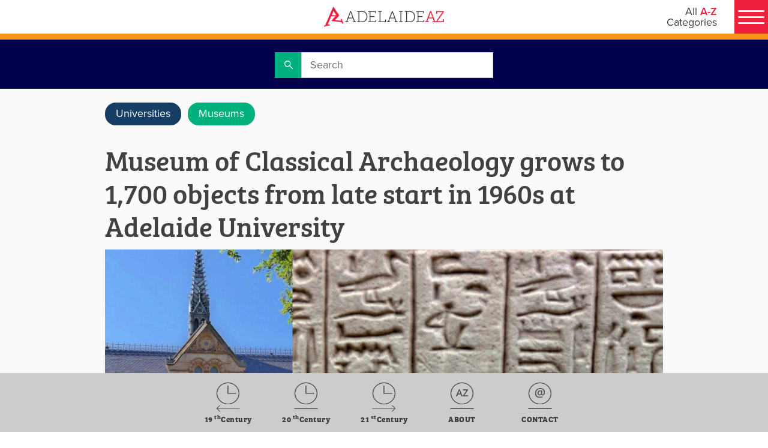

--- FILE ---
content_type: text/html; charset=utf-8
request_url: https://adelaideaz.com/articles/museum-of-classical-archaeology-grows-to-1-700-objects-from-late-start-in-1960s-at-adelaide-university
body_size: 4517
content:
<!doctype html>
<html lang="en">
<head>
    <!-- Google Tag Manager -->
    <script>(function(w,d,s,l,i){w[l]=w[l]||[];w[l].push({'gtm.start':
        new Date().getTime(),event:'gtm.js'});var f=d.getElementsByTagName(s)[0],
        j=d.createElement(s),dl=l!='dataLayer'?'&l='+l:'';j.async=true;j.src=
        'https://www.googletagmanager.com/gtm.js?id='+i+dl;f.parentNode.insertBefore(j,f);
        })(window,document,'script','dataLayer','GTM-PXDWFP9V');</script>
    <!-- End Google Tag Manager -->

        <meta charset="UTF-8">
    <title>Museum of Classical Archaeology grows to 1,700 objects from late start in 1960s at Adelaide University | Adelaide AZ</title>
    <meta name="description" content="Museum of Classical Archaeology grows to 1,700 objects from late start in 1960s at Adelaide University">
    <meta name="language" content="English">
    <meta name="country" content="Australia">
    <meta name="twitter:card" content="summary_large_image">
    <meta name="twitter:site" content="Adelaide AZ">
    <meta name="twitter:title" content="Museum of Classical Archaeology grows to 1,700 objects from late start in 1960s at Adelaide University | Adelaide AZ">
    <meta name="twitter:description" content="Museum of Classical Archaeology grows to 1,700 objects from late start in 1960s at Adelaide University">
    <meta name="twitter:image" content="https://adelaideaz.com/sites/adelaideaz/media/images/categories/universities/museum-archaeology.jpg">
    <meta property="og:title" content="Museum of Classical Archaeology grows to 1,700 objects from late start in 1960s at Adelaide University | Adelaide AZ">
    <meta property="og:description" content="Museum of Classical Archaeology grows to 1,700 objects from late start in 1960s at Adelaide University">
    <meta property="og:site_name" content="Adelaide AZ">
    <meta property="og:url" content="https://adelaideaz.com/articles/museum-of-classical-archaeology-grows-to-1-700-objects-from-late-start-in-1960s-at-adelaide-university">
    <meta property="og:image" content="https://adelaideaz.com/sites/adelaideaz/media/images/categories/universities/museum-archaeology.jpg">
    <meta property="og:image:secure_url" content="https://adelaideaz.com/sites/adelaideaz/media/images/categories/universities/museum-archaeology.jpg">
    <link rel="canonical" href="https://adelaideaz.com/articles/museum-of-classical-archaeology-grows-to-1-700-objects-from-late-start-in-1960s-at-adelaide-university">


    <base href="/">

    <meta name="viewport" content="width=device-width, initial-scale=1">

    <link rel="icon" type="image/x-icon" href="favicon.ico">
    <link rel="apple-touch-icon" href="logo192.png" />

    <link rel="manifest" href="manifest.json">
    <meta name="theme-color" content="#f1eee7">

    <!-- check font -->
    <link href="https://fonts.googleapis.com/icon?family=Material+Icons" rel="stylesheet">
<link href="/static/css/2.0df099e8.chunk.css" rel="stylesheet">
<link href="/static/css/main.02b00e17.chunk.css" rel="stylesheet">

    <!--<script src="https://js.stripe.com/v3/"></script>-->
    <script id="server-injected-data">
        window._pageData = {"menu":{"items":[{"title":"A","url":"","target":null,"code":null,"visibility":null,"region":null,"icon":null,"theme":null,"items":[{"title":"Aboriginal","url":"/aboriginal","target":null,"code":null,"visibility":null,"region":null,"icon":null,"theme":null,"items":[]},{"title":"Achievers","url":"/achievers","target":null,"code":null,"visibility":null,"region":null,"icon":null,"theme":null,"items":[]},{"title":"Adelaide City","url":"/adelaide-city","target":null,"code":null,"visibility":null,"region":null,"icon":null,"theme":null,"items":[]},{"title":"Agriculture","url":"/agriculture","target":null,"code":null,"visibility":null,"region":null,"icon":null,"theme":null,"items":[]},{"title":"Architecture","url":"/architecture","target":null,"code":null,"visibility":null,"region":null,"icon":null,"theme":null,"items":[]},{"title":"Artists","url":"artists","target":null,"code":null,"visibility":null,"region":null,"icon":null,"theme":null,"items":[]},{"title":"Aviation","url":"/aviation","target":null,"code":null,"visibility":null,"region":null,"icon":null,"theme":null,"items":[]}]},{"title":"B","url":"","target":null,"code":null,"visibility":null,"region":null,"icon":null,"theme":null,"items":[{"title":"Beaches","url":"/beaches","target":null,"code":null,"visibility":null,"region":null,"icon":null,"theme":null,"items":[]},{"title":"Bradman","url":"/bradman","target":null,"code":null,"visibility":null,"region":null,"icon":null,"theme":null,"items":[]},{"title":"Braggs","url":"/braggs","target":null,"code":null,"visibility":null,"region":null,"icon":null,"theme":null,"items":[]},{"title":"Business A (19th Century)","url":"/business-a","target":null,"code":null,"visibility":null,"region":null,"icon":null,"theme":null,"items":[]},{"title":"Business B (20th Century)","url":"/business-b","target":null,"code":null,"visibility":null,"region":null,"icon":null,"theme":null,"items":[]},{"title":"Business C (21st Century)","url":"/business-c","target":null,"code":null,"visibility":null,"region":null,"icon":null,"theme":null,"items":[]}]},{"title":"C","url":"","target":null,"code":null,"visibility":null,"region":null,"icon":null,"theme":null,"items":[{"title":"Cars","url":"/cars","target":null,"code":null,"visibility":null,"region":null,"icon":null,"theme":null,"items":[]},{"title":"Childhood","url":"/childhood","target":null,"code":null,"visibility":null,"region":null,"icon":null,"theme":null,"items":[]},{"title":"Churches","url":"/churches","target":null,"code":null,"visibility":null,"region":null,"icon":null,"theme":null,"items":[]},{"title":"Class","url":"/class","target":null,"code":null,"visibility":null,"region":null,"icon":null,"theme":null,"items":[]},{"title":"Crime","url":"/crime","target":null,"code":null,"visibility":null,"region":null,"icon":null,"theme":null,"items":[]},{"title":"Cycling","url":"/cycling","target":null,"code":null,"visibility":null,"region":null,"icon":null,"theme":null,"items":[]}]},{"title":"D","url":"","target":null,"code":null,"visibility":null,"region":null,"icon":null,"theme":null,"items":[{"title":"Democracy","url":"/democracy","target":null,"code":null,"visibility":null,"region":null,"icon":null,"theme":null,"items":[]},{"title":"Demographics","url":"/demographics","target":null,"code":null,"visibility":null,"region":null,"icon":null,"theme":null,"items":[]},{"title":"Design","url":"/design","target":null,"code":null,"visibility":null,"region":null,"icon":null,"theme":null,"items":[]},{"title":"Disability","url":"/disability","target":null,"code":null,"visibility":null,"region":null,"icon":null,"theme":null,"items":[]},{"title":"Drink","url":"/drink","target":null,"code":null,"visibility":null,"region":null,"icon":null,"theme":null,"items":[]},{"title":"Dunstan","url":"/dunstan","target":null,"code":null,"visibility":null,"region":null,"icon":null,"theme":null,"items":[]}]},{"title":"E","url":"","target":null,"code":null,"visibility":null,"region":null,"icon":null,"theme":null,"items":[{"title":"Economy","url":"/economy","target":null,"code":null,"visibility":null,"region":null,"icon":null,"theme":null,"items":[]},{"title":"Education","url":"/education","target":null,"code":null,"visibility":null,"region":null,"icon":null,"theme":null,"items":[]},{"title":"Energy","url":"/energy","target":null,"code":null,"visibility":null,"region":null,"icon":null,"theme":null,"items":[]},{"title":"Entertainers","url":"/entertainers","target":null,"code":null,"visibility":null,"region":null,"icon":null,"theme":null,"items":[]},{"title":"Environment","url":"/environment","target":null,"code":null,"visibility":null,"region":null,"icon":null,"theme":null,"items":[]},{"title":"Explorers","url":"/explorers","target":null,"code":null,"visibility":null,"region":null,"icon":null,"theme":null,"items":[]}]},{"title":"F","url":"","target":null,"code":null,"visibility":null,"region":null,"icon":null,"theme":null,"items":[{"title":"Festivals","url":"/festivals","target":null,"code":null,"visibility":null,"region":null,"icon":null,"theme":null,"items":[]},{"title":"Film","url":"/film","target":null,"code":null,"visibility":null,"region":null,"icon":null,"theme":null,"items":[]},{"title":"Firsts","url":"/firsts","target":null,"code":null,"visibility":null,"region":null,"icon":null,"theme":null,"items":[]},{"title":"Food","url":"/food","target":null,"code":null,"visibility":null,"region":null,"icon":null,"theme":null,"items":[]},{"title":"Football","url":"/football","target":null,"code":null,"visibility":null,"region":null,"icon":null,"theme":null,"items":[]},{"title":"Founders","url":"/founders","target":null,"code":null,"visibility":null,"region":null,"icon":null,"theme":null,"items":[]}]},{"title":"G","url":"","target":null,"code":null,"visibility":null,"region":null,"icon":null,"theme":null,"items":[{"title":"Galleries","url":"/galleries","target":null,"code":null,"visibility":null,"region":null,"icon":null,"theme":null,"items":[]},{"title":"Gardens","url":"/gardens","target":null,"code":null,"visibility":null,"region":null,"icon":null,"theme":null,"items":[]},{"title":"German","url":"/german","target":null,"code":null,"visibility":null,"region":null,"icon":null,"theme":null,"items":[]},{"title":"Government","url":"/government","target":null,"code":null,"visibility":null,"region":null,"icon":null,"theme":null,"items":[]}]},{"title":"H","url":"","target":null,"code":null,"visibility":null,"region":null,"icon":null,"theme":null,"items":[{"title":"Health","url":"/health","target":null,"code":null,"visibility":null,"region":null,"icon":null,"theme":null,"items":[]},{"title":"Heritage","url":"/heritage","target":null,"code":null,"visibility":null,"region":null,"icon":null,"theme":null,"items":[]},{"title":"Hills","url":"/hills","target":null,"code":null,"visibility":null,"region":null,"icon":null,"theme":null,"items":[]},{"title":"Hotels","url":"/hotels","target":null,"code":null,"visibility":null,"region":null,"icon":null,"theme":null,"items":[]},{"title":"Housing","url":"/housing","target":null,"code":null,"visibility":null,"region":null,"icon":null,"theme":null,"items":[]}]},{"title":"I","url":"","target":null,"code":null,"visibility":null,"region":null,"icon":null,"theme":null,"items":[{"title":"Icons","url":"/icons","target":null,"code":null,"visibility":null,"region":null,"icon":null,"theme":null,"items":[]},{"title":"Industry","url":"/industry","target":null,"code":null,"visibility":null,"region":null,"icon":null,"theme":null,"items":[]},{"title":"Infrastructure","url":"/infrastructure","target":null,"code":null,"visibility":null,"region":null,"icon":null,"theme":null,"items":[]},{"title":"Innovation","url":"/innovation","target":null,"code":null,"visibility":null,"region":null,"icon":null,"theme":null,"items":[]},{"title":"International","url":"/international","target":null,"code":null,"visibility":null,"region":null,"icon":null,"theme":null,"items":[]}]},{"title":"J","url":"","target":null,"code":null,"visibility":null,"region":null,"icon":null,"theme":null,"items":[{"title":"Justice","url":"/justice","target":null,"code":null,"visibility":null,"region":null,"icon":null,"theme":null,"items":[]}]},{"title":"K","url":"","target":null,"code":null,"visibility":null,"region":null,"icon":null,"theme":null,"items":[{"title":"Kangaroo Island","url":"/kangaroo-island","target":null,"code":null,"visibility":null,"region":null,"icon":null,"theme":null,"items":[]},{"title":"Kingston","url":"/kingston","target":null,"code":null,"visibility":null,"region":null,"icon":null,"theme":null,"items":[]}]},{"title":"L","url":"","target":null,"code":null,"visibility":null,"region":null,"icon":null,"theme":null,"items":[{"title":"Labor","url":"/labor","target":null,"code":null,"visibility":null,"region":null,"icon":null,"theme":null,"items":[]},{"title":"LGBTIQ","url":"/lgbtiq","target":null,"code":null,"visibility":null,"region":null,"icon":null,"theme":null,"items":[]},{"title":"Liberal","url":"/liberal","target":null,"code":null,"visibility":null,"region":null,"icon":null,"theme":null,"items":[]},{"title":"Libraries","url":"/libraries","target":null,"code":null,"visibility":null,"region":null,"icon":null,"theme":null,"items":[]},{"title":"Light","url":"/light","target":null,"code":null,"visibility":null,"region":null,"icon":null,"theme":null,"items":[]},{"title":"Local Government","url":"/local-government","target":null,"code":null,"visibility":null,"region":null,"icon":null,"theme":null,"items":[]}]},{"title":"M","url":"","target":null,"code":null,"visibility":null,"region":null,"icon":null,"theme":null,"items":[{"title":"Marine","url":"/marine","target":null,"code":null,"visibility":null,"region":null,"icon":null,"theme":null,"items":[]},{"title":"Military","url":"/military","target":null,"code":null,"visibility":null,"region":null,"icon":null,"theme":null,"items":[]},{"title":"Minerals","url":"/minerals","target":null,"code":null,"visibility":null,"region":null,"icon":null,"theme":null,"items":[]},{"title":"Multicultures","url":"/multicultures","target":null,"code":null,"visibility":null,"region":null,"icon":null,"theme":null,"items":[]},{"title":"Museums","url":"/museums","target":null,"code":null,"visibility":null,"region":null,"icon":null,"theme":null,"items":[]},{"title":"Music","url":"/music","target":null,"code":null,"visibility":null,"region":null,"icon":null,"theme":null,"items":[]}]},{"title":"N","url":"","target":null,"code":null,"visibility":null,"region":null,"icon":null,"theme":null,"items":[{"title":"National","url":"/national","target":null,"code":null,"visibility":null,"region":null,"icon":null,"theme":null,"items":[]},{"title":"Nature ","url":"/nature","target":null,"code":null,"visibility":null,"region":null,"icon":null,"theme":null,"items":[]},{"title":"Newspapers","url":"/newspapers","target":null,"code":null,"visibility":null,"region":null,"icon":null,"theme":null,"items":[]},{"title":"North Terrace","url":"/north-terrace","target":null,"code":null,"visibility":null,"region":null,"icon":null,"theme":null,"items":[]},{"title":"Nuclear","url":"/nuclear","target":null,"code":null,"visibility":null,"region":null,"icon":null,"theme":null,"items":[]}]},{"title":"O","url":"","target":null,"code":null,"visibility":null,"region":null,"icon":null,"theme":null,"items":[{"title":"Oddities","url":"/oddities","target":null,"code":null,"visibility":null,"region":null,"icon":null,"theme":null,"items":[]},{"title":"Outback","url":"/outback","target":null,"code":null,"visibility":null,"region":null,"icon":null,"theme":null,"items":[]},{"title":"Oval","url":"/oval","target":null,"code":null,"visibility":null,"region":null,"icon":null,"theme":null,"items":[]}]},{"title":"P","url":"","target":null,"code":null,"visibility":null,"region":null,"icon":null,"theme":null,"items":[{"title":"Parks & Play","url":"/parks","target":null,"code":null,"visibility":null,"region":null,"icon":null,"theme":null,"items":[]},{"title":"Philanthropists","url":"/philanthropists","target":null,"code":null,"visibility":null,"region":null,"icon":null,"theme":null,"items":[]},{"title":"Philosophy","url":"/philosophy","target":null,"code":null,"visibility":null,"region":null,"icon":null,"theme":null,"items":[]},{"title":"Playford","url":"/playford","target":null,"code":null,"visibility":null,"region":null,"icon":null,"theme":null,"items":[]},{"title":"Police ","url":"/police","target":null,"code":null,"visibility":null,"region":null,"icon":null,"theme":null,"items":[]},{"title":"Port Adelaide","url":"/port-adelaide","target":null,"code":null,"visibility":null,"region":null,"icon":null,"theme":null,"items":[]},{"title":"Premiers","url":"/premiers","target":null,"code":null,"visibility":null,"region":null,"icon":null,"theme":null,"items":[]}]},{"title":"Q","url":"","target":null,"code":null,"visibility":null,"region":null,"icon":null,"theme":null,"items":[{"title":"Queen Adelaide","url":"/queen-adelaide","target":null,"code":null,"visibility":null,"region":null,"icon":null,"theme":null,"items":[]}]},{"title":"R","url":"","target":null,"code":null,"visibility":null,"region":null,"icon":null,"theme":null,"items":[{"title":"Radicals","url":"radicals","target":null,"code":null,"visibility":null,"region":null,"icon":null,"theme":null,"items":[]},{"title":"Radio","url":"/radio","target":null,"code":null,"visibility":null,"region":null,"icon":null,"theme":null,"items":[]},{"title":"Recreation","url":"/recreation","target":null,"code":null,"visibility":null,"region":null,"icon":null,"theme":null,"items":[]},{"title":"Regions","url":"/regions","target":null,"code":null,"visibility":null,"region":null,"icon":null,"theme":null,"items":[]},{"title":"Relationships","url":"/relationships","target":null,"code":null,"visibility":null,"region":null,"icon":null,"theme":null,"items":[]},{"title":"Research","url":"/research","target":null,"code":null,"visibility":null,"region":null,"icon":null,"theme":null,"items":[]},{"title":"Response","url":"/response","target":null,"code":null,"visibility":null,"region":null,"icon":null,"theme":null,"items":[]},{"title":"Rights","url":"/rights","target":null,"code":null,"visibility":null,"region":null,"icon":null,"theme":null,"items":[]}]},{"title":"S","url":"","target":null,"code":null,"visibility":null,"region":null,"icon":null,"theme":null,"items":[{"title":"Science","url":"/science","target":null,"code":null,"visibility":null,"region":null,"icon":null,"theme":null,"items":[]},{"title":"Seniors","url":"/seniors","target":null,"code":null,"visibility":null,"region":null,"icon":null,"theme":null,"items":[]},{"title":"Settlement","url":"/settlement","target":null,"code":null,"visibility":null,"region":null,"icon":null,"theme":null,"items":[]},{"title":"Shops","url":"/shops","target":null,"code":null,"visibility":null,"region":null,"icon":null,"theme":null,"items":[]},{"title":"Sport","url":"/sport","target":null,"code":null,"visibility":null,"region":null,"icon":null,"theme":null,"items":[]},{"title":"Suburbs","url":"/suburbs","target":null,"code":null,"visibility":null,"region":null,"icon":null,"theme":null,"items":[]}]},{"title":"T","url":"","target":null,"code":null,"visibility":null,"region":null,"icon":null,"theme":null,"items":[{"title":"Technology","url":"/technology","target":null,"code":null,"visibility":null,"region":null,"icon":null,"theme":null,"items":[]},{"title":"Television","url":"/television","target":null,"code":null,"visibility":null,"region":null,"icon":null,"theme":null,"items":[]},{"title":"Theatre","url":"/theatre","target":null,"code":null,"visibility":null,"region":null,"icon":null,"theme":null,"items":[]},{"title":"Tourism","url":"/tourism","target":null,"code":null,"visibility":null,"region":null,"icon":null,"theme":null,"items":[]},{"title":"Trains & Trams","url":"/trains-and-trams","target":null,"code":null,"visibility":null,"region":null,"icon":null,"theme":null,"items":[]},{"title":"Transport","url":"/transport","target":null,"code":null,"visibility":null,"region":null,"icon":null,"theme":null,"items":[]}]},{"title":"U","url":"","target":null,"code":null,"visibility":null,"region":null,"icon":null,"theme":null,"items":[{"title":"Unaipon","url":"/unaipon","target":null,"code":null,"visibility":null,"region":null,"icon":null,"theme":null,"items":[]},{"title":"Unions","url":"/unions","target":null,"code":null,"visibility":null,"region":null,"icon":null,"theme":null,"items":[]},{"title":"Universities","url":"/universities","target":null,"code":null,"visibility":null,"region":null,"icon":null,"theme":null,"items":[]}]},{"title":"V","url":"","target":null,"code":null,"visibility":null,"region":null,"icon":null,"theme":null,"items":[{"title":"Vercos","url":"/vercos","target":null,"code":null,"visibility":null,"region":null,"icon":null,"theme":null,"items":[]},{"title":"Volunteering","url":"/volunteering","target":null,"code":null,"visibility":null,"region":null,"icon":null,"theme":null,"items":[]}]},{"title":"W","url":"","target":null,"code":null,"visibility":null,"region":null,"icon":null,"theme":null,"items":[{"title":"Water","url":"/water","target":null,"code":null,"visibility":null,"region":null,"icon":null,"theme":null,"items":[]},{"title":"Welfare","url":"/welfare","target":null,"code":null,"visibility":null,"region":null,"icon":null,"theme":null,"items":[]},{"title":"Wine","url":"/wine","target":null,"code":null,"visibility":null,"region":null,"icon":null,"theme":null,"items":[]},{"title":"Women","url":"/women","target":null,"code":null,"visibility":null,"region":null,"icon":null,"theme":null,"items":[]},{"title":"Writers","url":"/writers","target":null,"code":null,"visibility":null,"region":null,"icon":null,"theme":null,"items":[]}]},{"title":"X","url":"","target":null,"code":null,"visibility":null,"region":null,"icon":null,"theme":null,"items":[{"title":"X Rated","url":"/x-rated","target":null,"code":null,"visibility":null,"region":null,"icon":null,"theme":null,"items":[]},{"title":"Xenophon","url":"/xenophon","target":null,"code":null,"visibility":null,"region":null,"icon":null,"theme":null,"items":[]},{"title":"X-rays","url":"/x-rays","target":null,"code":null,"visibility":null,"region":null,"icon":null,"theme":null,"items":[]}]},{"title":"Y","url":"","target":null,"code":null,"visibility":null,"region":null,"icon":null,"theme":null,"items":[{"title":"Yatala ","url":"/yatala","target":null,"code":null,"visibility":null,"region":null,"icon":null,"theme":null,"items":[]},{"title":"Youth","url":"/youth","target":null,"code":null,"visibility":null,"region":null,"icon":null,"theme":null,"items":[]}]},{"title":"Z","url":"","target":null,"code":null,"visibility":null,"region":null,"icon":null,"theme":null,"items":[{"title":"Zen","url":"/zen","target":null,"code":null,"visibility":null,"region":null,"icon":null,"theme":null,"items":[]},{"title":"Zero Waste","url":"/zero-waste","target":null,"code":null,"visibility":null,"region":null,"icon":null,"theme":null,"items":[]},{"title":"Zoning","url":"/zoning","target":null,"code":null,"visibility":null,"region":null,"icon":null,"theme":null,"items":[]},{"title":"Zoos","url":"/zoos","target":null,"code":null,"visibility":null,"region":null,"icon":null,"theme":null,"items":[]}]}]},"metaData":{"hrefLangs":[],"canonical":"https://adelaideaz.com/articles/museum-of-classical-archaeology-grows-to-1-700-objects-from-late-start-in-1960s-at-adelaide-university","charset":"UTF-8","title":"Museum of Classical Archaeology grows to 1,700 objects from late start in 1960s at Adelaide University | Adelaide AZ","description":"Museum of Classical Archaeology grows to 1,700 objects from late start in 1960s at Adelaide University","keywords":null,"url":"https://adelaideaz.com/articles/museum-of-classical-archaeology-grows-to-1-700-objects-from-late-start-in-1960s-at-adelaide-university","heroImageUrl":"/sites/adelaideaz/media/images/categories/universities/museum-archaeology.jpg","language":"English","country":"Australia","siteName":"Adelaide AZ","preferredUrl":"https://adelaideaz.com","datePublished":null,"pageTypeCode":null,"faceBookDomainVerifi":null,"metaTags":[{"name":"description","property":null,"content":"Museum of Classical Archaeology grows to 1,700 objects from late start in 1960s at Adelaide University","isProperty":false},{"name":"language","property":null,"content":"English","isProperty":false},{"name":"country","property":null,"content":"Australia","isProperty":false},{"name":"twitter:card","property":null,"content":"summary_large_image","isProperty":false},{"name":"twitter:site","property":null,"content":"Adelaide AZ","isProperty":false},{"name":"twitter:title","property":null,"content":"Museum of Classical Archaeology grows to 1,700 objects from late start in 1960s at Adelaide University | Adelaide AZ","isProperty":false},{"name":"twitter:description","property":null,"content":"Museum of Classical Archaeology grows to 1,700 objects from late start in 1960s at Adelaide University","isProperty":false},{"name":"twitter:image","property":null,"content":"https://adelaideaz.com/sites/adelaideaz/media/images/categories/universities/museum-archaeology.jpg","isProperty":false}],"metaProperties":[{"name":null,"property":"og:title","content":"Museum of Classical Archaeology grows to 1,700 objects from late start in 1960s at Adelaide University | Adelaide AZ","isProperty":true},{"name":null,"property":"og:description","content":"Museum of Classical Archaeology grows to 1,700 objects from late start in 1960s at Adelaide University","isProperty":true},{"name":null,"property":"og:site_name","content":"Adelaide AZ","isProperty":true},{"name":null,"property":"og:url","content":"https://adelaideaz.com/articles/museum-of-classical-archaeology-grows-to-1-700-objects-from-late-start-in-1960s-at-adelaide-university","isProperty":true},{"name":null,"property":"og:image","content":"https://adelaideaz.com/sites/adelaideaz/media/images/categories/universities/museum-archaeology.jpg","isProperty":true},{"name":null,"property":"og:image:secure_url","content":"https://adelaideaz.com/sites/adelaideaz/media/images/categories/universities/museum-archaeology.jpg","isProperty":true}]},"redirectTo":null,"data":null}
    </script>

    <script>
          (function (d) {
              var config = {
                  kitId: 'xmh6vpa',
                  scriptTimeout: 3000,
                  async: true
              },
                  h = d.documentElement, t = setTimeout(function () { h.className = h.className.replace(/\bwf-loading\b/g, "") + " wf-inactive"; }, config.scriptTimeout), tk = d.createElement("script"), f = false, s = d.getElementsByTagName("script")[0], a; h.className += " wf-loading"; tk.src = 'https://use.typekit.net/' + config.kitId + '.js'; tk.async = true; tk.onload = tk.onreadystatechange = function () { a = this.readyState; if (f || a && a != "complete" && a != "loaded") return; f = true; clearTimeout(t); try { Typekit.load(config) } catch (e) { } }; s.parentNode.insertBefore(tk, s)
          })(document);
        </script>


    <link rel="preload" href="/dist/fonts/opensans/open-sans-v15-latin-regular.woff2" as="font" type="font/woff2" crossorigin>
    <link href="https://fonts.googleapis.com/icon?family=Material+Icons" rel="stylesheet">

</head>
<body>
<!-- Google Tag Manager (noscript) -->
<noscript><iframe src="https://www.googletagmanager.com/ns.html?id=GTM-PXDWFP9V"
height="0" width="0" style="display:none;visibility:hidden"></iframe></noscript>
<!-- End Google Tag Manager (noscript) -->

    <div id="root"></div>
	<div id="portal-root"></div>
    
    <noscript>Please enable JavaScript to continue using this application.</noscript>

    <!--<script src="https://secure.ewaypayments.com/scripts/eCrypt.min.js"></script>-->
    <script>!function(e){var t,a={kitId:"xmh6vpa",scriptTimeout:3e3,async:!0},c=e.documentElement,i=setTimeout((function(){c.className=c.className.replace(/\bwf-loading\b/g,"")+" wf-inactive"}),a.scriptTimeout),n=e.createElement("script"),s=!1,o=e.getElementsByTagName("script")[0];c.className+=" wf-loading",n.src="https://use.typekit.net/"+a.kitId+".js",n.async=!0,n.onload=n.onreadystatechange=function(){if(t=this.readyState,!(s||t&&"complete"!=t&&"loaded"!=t)){s=!0,clearTimeout(i);try{Typekit.load(a)}catch(e){}}},o.parentNode.insertBefore(n,o)}(document)</script>
<script>!function(e,t,a,n,g){e[n]=e[n]||[],e[n].push({"gtm.start":(new Date).getTime(),event:"gtm.js"});var m=t.getElementsByTagName(a)[0],r=t.createElement(a);r.async=!0,r.src="https://www.googletagmanager.com/gtm.js?id=GTM-PXDWFP9V",m.parentNode.insertBefore(r,m)}(window,document,"script","dataLayer")</script>
<script>!function(e){function r(r){for(var n,f,l=r[0],a=r[1],i=r[2],p=0,s=[];p<l.length;p++)f=l[p],Object.prototype.hasOwnProperty.call(o,f)&&o[f]&&s.push(o[f][0]),o[f]=0;for(n in a)Object.prototype.hasOwnProperty.call(a,n)&&(e[n]=a[n]);for(c&&c(r);s.length;)s.shift()();return u.push.apply(u,i||[]),t()}function t(){for(var e,r=0;r<u.length;r++){for(var t=u[r],n=!0,l=1;l<t.length;l++){var a=t[l];0!==o[a]&&(n=!1)}n&&(u.splice(r--,1),e=f(f.s=t[0]))}return e}var n={},o={1:0},u=[];function f(r){if(n[r])return n[r].exports;var t=n[r]={i:r,l:!1,exports:{}};return e[r].call(t.exports,t,t.exports,f),t.l=!0,t.exports}f.m=e,f.c=n,f.d=function(e,r,t){f.o(e,r)||Object.defineProperty(e,r,{enumerable:!0,get:t})},f.r=function(e){"undefined"!=typeof Symbol&&Symbol.toStringTag&&Object.defineProperty(e,Symbol.toStringTag,{value:"Module"}),Object.defineProperty(e,"__esModule",{value:!0})},f.t=function(e,r){if(1&r&&(e=f(e)),8&r)return e;if(4&r&&"object"==typeof e&&e&&e.__esModule)return e;var t=Object.create(null);if(f.r(t),Object.defineProperty(t,"default",{enumerable:!0,value:e}),2&r&&"string"!=typeof e)for(var n in e)f.d(t,n,function(r){return e[r]}.bind(null,n));return t},f.n=function(e){var r=e&&e.__esModule?function(){return e.default}:function(){return e};return f.d(r,"a",r),r},f.o=function(e,r){return Object.prototype.hasOwnProperty.call(e,r)},f.p="/";var l=this["webpackJsonpreact-frontend"]=this["webpackJsonpreact-frontend"]||[],a=l.push.bind(l);l.push=r,l=l.slice();for(var i=0;i<l.length;i++)r(l[i]);var c=a;t()}([])</script>
<script src="/static/js/2.77ce8790.chunk.js"></script>
<script src="/static/js/main.cb7be408.chunk.js"></script>
    
</body>
</html>